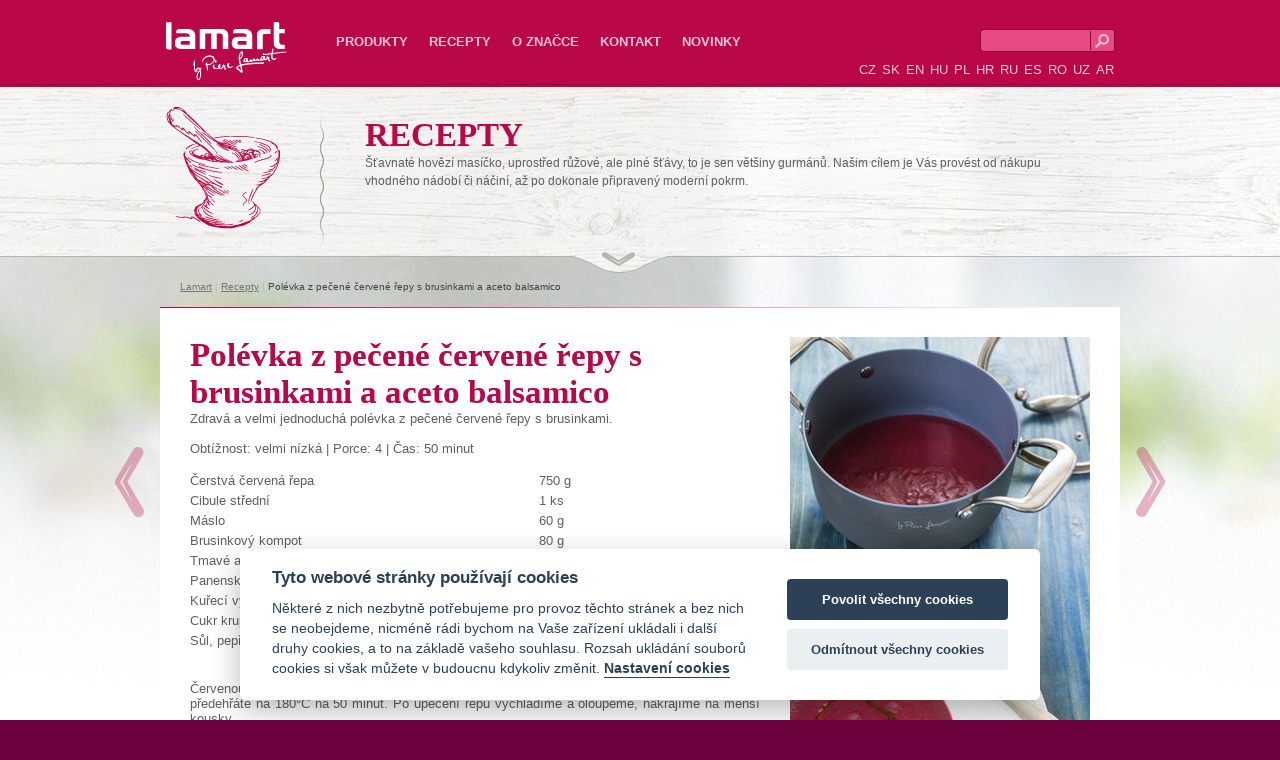

--- FILE ---
content_type: text/html; charset=utf-8
request_url: https://www.lamart.cz/polevka-z-pecene-repy
body_size: 14020
content:
<!DOCTYPE html PUBLIC "-//W3C//DTD XHTML 1.0 Strict//EN" "http://www.w3.org/TR/xhtml1/DTD/xhtml1-strict.dtd">
<html xmlns="http://www.w3.org/1999/xhtml" >
<head id="head"><title>
	Recepty | Pol&#233;vka z pečen&#233; červen&#233; řepy s brusinkami a aceto balsamico | Lamart
</title><meta name="description" content="Recepty Lamart - Zdravá a velmi jednoduchá polévka z pečené červené řepy s brusinkami. Červenou řepu velikosti tenisového míčku omyjeme, dáme na pekáč a vložíme do trouby předehřáté na 180°C na 50 minut. " /> 
<meta http-equiv="content-type" content="text/html; charset=UTF-8" /> 
<meta http-equiv="pragma" content="no-cache" /> 
<meta http-equiv="content-style-type" content="text/css" /> 
<meta http-equiv="content-script-type" content="text/javascript" /> 
<meta name="keywords" content="recepty, lamart, řepa, červená řepa, pečená řepa, polévka" /> 
<link href="/CMSPages/GetResource.ashx?stylesheetname=Lamart" type="text/css" rel="stylesheet"/> 
<!-- Google Tag Manager -->
<script>(function(w,d,s,l,i){w[l]=w[l]||[];w[l].push({'gtm.start':
new Date().getTime(),event:'gtm.js'});var f=d.getElementsByTagName(s)[0],
j=d.createElement(s),dl=l!='dataLayer'?'&l='+l:'';j.async=true;j.src=
'https://www.googletagmanager.com/gtm.js?id='+i+dl;f.parentNode.insertBefore(j,f);
})(window,document,'script','dataLayer','GTM-P53FW2');</script>
<!-- End Google Tag Manager -->
<meta name="author" content="Lamart" />
<meta name="robots" content="all, follow" />
<meta name="facebook-domain-verification" content="tnxul37emr97hlsx95kyi7fpfnkl2b" />
<meta name="facebook-domain-verification" content="zmdj3xtte2ladoqak7cehoufgavzme" />
<meta name="facebook-domain-verification" content="dujvbj9xhpw0foz45nh3mwba3f0ete" />
<meta name="facebook-domain-verification" content="t5ghia2n4azzkfrmj8sdvnqjs6lngr" />
<meta name="facebook-domain-verification" content="4ezxmfb4cvvj6rx64sqwhbf82kyygv" />
 
<script src="/CMSPages/GetResource.ashx?scriptfile=%7e%2fCMSScripts%2fjquery%2fjquery-core.js" type="text/javascript"></script><script src="//ajax.googleapis.com/ajax/libs/jquery/1/jquery.min.js"></script>
<script type="text/javascript" src="/CMSScripts/highslide/highslide-full.js"></script>
<link rel="stylesheet" type="text/css" href="/CMSScripts/highslide/highslide.css" />
<script type="text/javascript" src="/CMSScripts/functions.js"></script>
<link href="/CMSPages/GetResource.ashx?stylesheetname=Lamart_print" type="text/css" rel="stylesheet" media="print"/> <link href="/CMSPages/GetResource.ashx?stylesheetname=Lamart_cs-CZ" type="text/css" rel="stylesheet"/> 
<!--
<script>
  (function(i,s,o,g,r,a,m){i['GoogleAnalyticsObject']=r;i[r]=i[r]||function(){
  (i[r].q=i[r].q||[]).push(arguments)},i[r].l=1*new Date();a=s.createElement(o),
  m=s.getElementsByTagName(o)[0];a.async=1;a.src=g;m.parentNode.insertBefore(a,m)
  })(window,document,'script','//www.google-analytics.com/analytics.js','ga');

  ga('create', 'UA-44217435-1', 'lamart.cz');
  ga('send', 'pageview');

</script>
-->
</head>
<body class="LTR Safari Chrome Safari131 Chrome131 CSCZ ContentBody" >
<!-- Google Tag Manager (noscript) -->
<noscript><iframe src="https://www.googletagmanager.com/ns.html?id=GTM-GTM-P53FW2"
height="0" width="0" style="display:none;visibility:hidden"></iframe></noscript>
<!-- End Google Tag Manager (noscript) -->

    <form method="post" action="/polevka-z-pecene-repy.aspx" id="form">
<div class="aspNetHidden">
<input type="hidden" name="manScript_HiddenField" id="manScript_HiddenField" value="" />
<input type="hidden" name="__EVENTTARGET" id="__EVENTTARGET" value="" />
<input type="hidden" name="__EVENTARGUMENT" id="__EVENTARGUMENT" value="" />

</div>

<script type="text/javascript">
//<![CDATA[
var theForm = document.forms['form'];
if (!theForm) {
    theForm = document.form;
}
function __doPostBack(eventTarget, eventArgument) {
    if (!theForm.onsubmit || (theForm.onsubmit() != false)) {
        theForm.__EVENTTARGET.value = eventTarget;
        theForm.__EVENTARGUMENT.value = eventArgument;
        theForm.submit();
    }
}
//]]>
</script>


<script src="/WebResource.axd?d=uRyTu-8CFCJ2ma_D9dhfaHx4OJa2Tx9spatfj4ALCpPF4nj08k4ss__S8xUFgbWuEULYHr8bgSynF6x2KvG7P-sDlmlreiBsw43N5PLF0CM1&amp;t=638901613900000000" type="text/javascript"></script>

<input type="hidden" name="lng" id="lng" value="cs-CZ" />
<script type="text/javascript">
	//<![CDATA[

function PM_Postback(param) { if (window.top.HideScreenLockWarningAndSync) { window.top.HideScreenLockWarningAndSync(1080); }__doPostBack('m',param); }
function PM_Callback(param, callback, ctx) { if (window.top.HideScreenLockWarningAndSync) { window.top.HideScreenLockWarningAndSync(1080); }WebForm_DoCallback('m',param,callback,ctx,null,true); }
//]]>
</script>
<script src="/ScriptResource.axd?d=L4ZFwg_K6rIumP81WZ_Ga1UzdrTSqBImzoEl3S3MvWnkE4D3nOuLMGXkCt9WQA8FmAdF0sFCnmXIQpx_BxlPef3w3k0LZd7Qvh8IYLOW91WJTdFf_VcQ8STiyfFuNpbI0&amp;t=3a1336b1" type="text/javascript"></script>
<script src="/ScriptResource.axd?d=cziKtZPYhBNXEciVX90k3_ZjzRFp7wml15u-BhRY0y7FokfnLUma2Oy3HA2wsSrSplb4E_wiL7pTmut5-lx7diXxL-iAOIFVTaK0IYxim7MQYkbXqL4pub7kwdIN0gcaRMrB_n4PMNUTHxSY50mfHA2&amp;t=3a1336b1" type="text/javascript"></script>
<div class="aspNetHidden">

	<input type="hidden" name="__VIEWSTATEGENERATOR" id="__VIEWSTATEGENERATOR" value="A5343185" />
	<input type="hidden" name="__SCROLLPOSITIONX" id="__SCROLLPOSITIONX" value="0" />
	<input type="hidden" name="__SCROLLPOSITIONY" id="__SCROLLPOSITIONY" value="0" />
</div>
    <script type="text/javascript">
//<![CDATA[
Sys.WebForms.PageRequestManager._initialize('manScript', 'form', ['tctxM',''], [], [], 90, '');
//]]>
</script>
<div id="CMSHeaderDiv">
	<!-- -->
</div>
    <div id="ctxM">

</div>
    

<div id="fb-root"></div>
<script>(function(d, s, id) {
  var js, fjs = d.getElementsByTagName(s)[0];
  if (d.getElementById(id)) return;
  js = d.createElement(s); js.id = id;
  js.src = "//connect.facebook.net/cs_CZ/all.js#xfbml=1";
  fjs.parentNode.insertBefore(js, fjs);
}(document, 'script', 'facebook-jssdk'));</script>
<div class="header">
    <div class="header_in">
        <a href="/" class="logo">Lamart<span></span></a>
        <ul class="topmenu">

<li>
    <a href="/produkty">Produkty</a>
<div class="submenu"><div class="submenu_in">

<div>
    <strong><a href="/vareni">Vařen&#237;</a></strong>
<ul>
<li>
    <a href="/nadobi-hrnce-rendliky">N&#225;dob&#237; - hrnce, rendl&#237;ky</a>
</li>    <li>
    <a href="/sady-nadobi">Sady n&#225;dob&#237;</a>
</li>    <li>
    <a href="/panve-panve-s-poklici">P&#225;nve, p&#225;nve s poklic&#237;</a>
</li>    <li>
    <a href="/tlakove_hrnce">Tlakov&#233; hrnce</a>
</li>    
</ul>    
</div>    
<div>
    <strong><a href="/grilovani-peceni">Grilov&#225;n&#237; a pečen&#237;</a></strong>
<ul>
<li>
    <a href="/formy-plechy-valy">Formy, plechy, v&#225;ly</a>
</li>    <li>
    <a href="/pekace-a-zapekaci-misy">Pek&#225;če a zap&#233;kac&#237; m&#237;sy</a>
</li>    <li>
    <a href="/grilovani">Grilov&#225;n&#237;</a>
</li>    
</ul>    
</div>    
<div>
    <strong><a href="/priprava-napoju">Př&#237;prava n&#225;pojů</a></strong>
<ul>
<li>
    <a href="/konvice-na-caj-a-kavu">Konvice na čaj a k&#225;vu</a>
</li>    <li>
    <a href="/sportovni-lahve">Sportovn&#237; lahve</a>
</li>    <li>
    <a href="/termosky">Termosky</a>
</li>    
</ul>    
</div>    
<div>
    <strong><a href="/zpracovani-potravin">Zpracov&#225;n&#237; potravin</a></strong>
<ul>
<li>
    <a href="/kuchynske-nacini">Kuchyňsk&#233; n&#225;čin&#237;</a>
</li>    <li>
    <a href="/noze-bloky-na-noze">Nože, bloky na nože, pomůcky</a>
</li>    <li>
    <a href="/jidelni-pribory">Př&#237;bory</a>
</li>    <li>
    <a href="/korenky">Kořenky, ml&#253;nky </a>
</li>    <li>
    <a href="/kuchynske-doplnky">Kuchyňsk&#233; doplňky</a>
</li>    <li>
    <a href="/talire-hrnky-sklenice">Tal&#237;ře, hrnky, sklenice</a>
</li>    <li>
    <a href="/plastove-doplnky">Plastov&#233; doplňky</a>
</li>    
</ul>    
</div>    
<div>
    <strong><a href="/bytove-doplnky">Bytov&#233; doplňky</a></strong>
<ul>
<li>
    <a href="/bytove-doplnky/suseni">Sušen&#237;</a>
</li>    <li>
    <a href="/zehleni">Žehlen&#237;</a>
</li>    <li>
    <a href="/uklid">&#218;klid</a>
</li>    <li>
    <a href="/nerezove-kose">Nerezov&#233; koše</a>
</li>    
</ul>    
</div>    
<br class="cleaner" /></div></div>
</li>    
<li>
    <a href="/recepty">Recepty</a>

</li>    
<li>
    <a href="/o-znacce">O značce</a>

</li>    
<li>
    <a href="/kontakty">Kontakt</a>

</li>    
<li class="last">
    <a href="/ujdonsagok">Novinky</a>

</li>    
</ul>
        <div class="header_right">
          <div id="p_lt_ctl01_SearchBox_pnlSearch" onkeypress="javascript:return WebForm_FireDefaultButton(event, &#39;p_lt_ctl01_SearchBox_btnImageButton&#39;)">
	
<fieldset>
  <label for="p_lt_ctl01_SearchBox_txtWord" id="p_lt_ctl01_SearchBox_lblSearch" style="display:none;">Hledat:</label>
    <input name="p$lt$ctl01$SearchBox$txtWord" type="text" maxlength="1000" id="p_lt_ctl01_SearchBox_txtWord" class="search" />
    
    <input type="image" name="p$lt$ctl01$SearchBox$btnImageButton" id="p_lt_ctl01_SearchBox_btnImageButton" src="/App_Themes/Lamart/lupa.png" alt="Vyhledat" />
<br class="cleaner" />
</fieldset>    
  
</div>
<br class="cleaner"/>
          <ul class="lang">
            
              <li><a href="http://www.lamart.cz/polevka-z-pecene-repy">CZ</a></li>
              <li><a href="http://www.lamart.sk/polievka-z-pecenej-repy-1">SK</a></li>
              <li><a href="http://www.lamartpots.eu/polevka-z-pecene-repy">EN</a></li>
              <li><a href="http://www.lamart.hu/polevka-z-pecene-repy">HU</a></li>
              <li><a href="http://www.lamartpots.pl/polevka-z-pecene-repy">PL</a></li>
              <li><a href="http://www.lamart.com.hr/polevka-z-pecene-repy">HR</a></li>
              <li><a href="http://www.lamart.uz/polevka-z-pecene-repy">RU</a></li>
              <li><a href="http://www.lamart.es/polevka-z-pecene-repy">ES</a></li>
              <li><a href="http://www.lamart.ro/polevka-z-pecene-repy">RO</a></li>
              <li><a href="http://www.lamart.uz/polevka-z-pecene-repy">UZ</a></li>
              <li><a href="http://arabic.lamartpots.com/polevka-z-pecene-repy">AR</a></li>
            
          </ul>
      </div>        
    </div>        
</div>


<div class="katalog">
  <div class="katalog_popis">
    <div class="katalog_popis_in">
      <div class="popis_kategorie">
<h1>RECEPTY



</h1><p>Šťavnaté hovězí masíčko, uprostřed růžové, ale plné šťávy, to je sen většiny gurmánů. Našim cílem je Vás provést od nákupu vhodného nádobí či náčiní, až po dokonale připravený moderní pokrm.



</p>
</div><img id="p_lt_ctl02_pageplaceholder_p_lt_ctl00_EditableImage_ucEditableImage_imgImage" src="/getattachment/Recepty-nove/rendlik.png.aspx" alt="" />

<br class="cleaner" />
    </div>  
  </div>  
  <div class="katalog_in nizky">
    <div class="breadcrumbs"><a href="/">Lamart</a> | <a href="/recepty" class="CMSBreadCrumbsLink">Recepty</a>  |  <span  class="CMSBreadCrumbsCurrentItem">Pol&#233;vka z pečen&#233; červen&#233; řepy s brusinkami a aceto balsamico</span>
</div>

<img src="/App_Themes/Lamart/logo_recept.png" alt="" class="logo_recept" />
<div class="recept_novy">
  <a href="/getattachment/2911d1aa-ec3b-4c35-88dc-cbc5afc2683e/Polevka-z-pecene-cervene-repy-s-brusinkami-a-aceto.aspx" onclick="return hs.expand(this)" id="thumb1"><img src="/getattachment/2911d1aa-ec3b-4c35-88dc-cbc5afc2683e/Polevka-z-pecene-cervene-repy-s-brusinkami-a-aceto.aspx?width=300" alt="Polévka z pečené červené řepy s brusinkami a aceto balsamico" /><span>Zobrazit galerii</span></a>
  <h1>Polévka z pečené červené řepy s brusinkami a aceto balsamico</h1>
  <div>Zdravá a velmi jednoduchá polévka z pečené červené řepy s brusinkami.<br />
<br />
</div>
  <p>Obtížnost: velmi nízká | Porce: 4 | Čas: 50 minut</p>
  <br />
  <div><table border="0" cellpadding="0" cellspacing="0" style="width: 500px;" width="371">
	<colgroup>
		<col />
		<col />
	</colgroup>
	<tbody>
		<tr height="20">
			<td align="left" height="20" style="height:20px;width:259px;">
				Čerstvá červená řepa</td>
			<td align="left" style="width:112px;">
				750 g</td>
		</tr>
		<tr height="20">
			<td align="left" height="20" style="height:20px;">
				Cibule střední</td>
			<td align="left">
				1 ks</td>
		</tr>
		<tr height="20">
			<td align="left" height="20" style="height:20px;">
				Máslo</td>
			<td align="left">
				60 g</td>
		</tr>
		<tr height="20">
			<td align="left" height="20" style="height:20px;">
				Brusinkový kompot</td>
			<td align="left">
				80 g</td>
		</tr>
		<tr height="20">
			<td align="left" height="20" style="height:20px;">
				Tmavé aceto balsamico</td>
			<td align="left">
				70 ml</td>
		</tr>
		<tr height="20">
			<td align="left" height="20" style="height:20px;">
				Panenský olivový olej</td>
			<td align="left">
				70 ml</td>
		</tr>
		<tr height="20">
			<td align="left" height="20" style="height:20px;">
				Kuřecí vývar</td>
			<td align="left">
				1 l</td>
		</tr>
		<tr height="20">
			<td align="left" height="20" style="height:20px;">
				Cukr krupice</td>
			<td align="left">
				2&nbsp; lžíce</td>
		</tr>
		<tr height="20">
			<td align="left" height="20" style="height:20px;">
				Sůl, pepř</td>
			<td align="left">
				dle chuti</td>
		</tr>
	</tbody>
</table>
<br />
<br />
</div>
  <div><div style="text-align: justify;">
	Červenou řepu velikosti tenisového míčku omyjeme, dáme na pekáč a vložíme do trouby předehřáté na 180&deg;C na 50 minut. Po upečení řepu vychladíme a oloupeme, nakrájíme na menší kousky.<br />
	<br />
	V rendlíku rozehřejeme máslo, olivový olej, přidáme nadrobno nakrájenou cibuli, kterou jen zesklovatíme. Přidáme aceto balsamico, cukr a necháme zkaramelizovat. Přidáme nakrájenou řepu, zalijeme vývarem, osolíme, opepříme a na mírném ohni vaříme 10 minut.<br />
	<br />
	Poté nalijeme do mixéru nebo tyčovým mixérem vymixujeme v krémovou polévku. Dle potřeby dochutíme solí, cukrem.</div>
<br />
</div>
  <div><strong>Polévku nalijeme do hezkého, předehřátého talíře. Zdobíme brusinkovým kompotem, smetanou a olivovým olejem.</strong><br />
<br />
</div>
  <div>- řepa po upečení Vám přidá intenzivnější chuť polévky, bude chutnější<br />
- řepu před pečením nikdy neloupejte, oloupáním před tepelnou úpravou ztratíte barvu ale i chuť<br />
- v průběhu pečení do řepy nepíchejte<br />
- nepoužívejte řepu, která je větší než tenisový míček, má v sobě hodně vody a málo chuti<br />
- tmavé aceto balsamico můžete nahradit červeným vinným octem<br />
- v sezóně čerstvých brusinek použijte místo kompotovaných, můžete i sušené</div><br class="cleaner" />
  <a href='/Recepty-nove/Polevka-z-listoveho-spenatu' title='Polévka z listového špenátu' class='previous'>&nbsp;</a>
  <a href='/Recepty-nove/Ve-veprovem-sadle-smazene-mackane-brambory-v-krupa' title='Ve vepřovém sádle smažené mačkané brambory v křupavé strouhance' class='next'>&nbsp;</a>
  <a href="javascript:window.print()" onclick="_gaq.push(['_trackEvent', ‘print’, ‘tisk-receptu’]);" class="print">Vytisknout recept</a>
  <br class="cleaner" />
</div>

<div class="fb-like" data-href="https://lamart.cz/polevka-z-pecene-repy" data-width="450" data-send="True" data-layout="standard" data-show-faces="True" data-action="like" data-colorscheme="light"></div>
<div class="doporucene_produkty">
  <h2>Pro přípravu můžete použít</h2>

<a href="/kucharsky-nuz/lt2066" class="zbozi">
    <img src="/getattachment/d4449ea1-cfc1-4aa6-b96b-1ea3ae3f656a/.aspx?width=110" alt="KANT LT2066" /> 
    <span class="h3"><b>KANT</b><br /><span>LT2066</span></span>
</a>

<br class="cleaner" />
</div>
<div class="hidden-container">
<a href="/getattachment/8a6ab90d-5828-4cf0-8ea8-6767c1c0dca8/2-Polevka-z-pecene-repy-s-brusinkami-a-aceto-balsa.aspx" class="highslide" onclick="return hs.expand(this, { thumbnailId: 'thumb1' })"></a><a href="/getattachment/0a5138b8-147b-43b9-981a-9793122499f9/2-Polevka-z-pecene-repy-s-brusinkami-a-aceto-b-(1).aspx" class="highslide" onclick="return hs.expand(this, { thumbnailId: 'thumb1' })"></a>
</div>

  </div>
</div>
<div class="philco">
  <div class="philco_in">
    <div class="text_philco"><h2>
	LAMART DOPORUČUJE SPOTŘEBIČE PHILCO</h2>
<p>
	Moderní vzhled, špičkové technologie a vysoký uživatelský komfort jsou klíčovými prvky trub značky Philco. Vaření nikdy nebylo snadnější. Od oblíbené pochoutky Vás nyní budou dělit pouze doteky. Stačí zvolit příslušnou funkci na displeji a vše probíhá tak jak má, aniž byste potřebovali kuchařku.</p>
<a href="http://www.philco.cz" target="_blank">Prohlédnout spotřebiče Philco &gt;</a>



</div>
  </div>
</div>
<div class="footer">
    <div class="footer_in">
        <div class="fb">
            <a href="https://www.facebook.com/lamart.cz " target="_blank""><img src="/App_Themes/Lamart/fb.png" width="27" height="26" alt="FB"/></a>
          <a href="https://www.youtube.com/@pierelamart428  " target="_blank""><img src="/App_Themes/Lamart/yt.png" width="32" height="26" alt="FB"/></a>
          <!--<p>&nbsp;</p><br/> 
            <div class="fb-like" data-href="https://www.facebook.com/lamart.czlamart.cz" data-width="150" data-layout="button_count" data-show-faces="false" data-send="false"></div>
            <br class="cleaner" /> -->
        </div>
        
	<ul id="menuElem">
		<li><a href="/produkty" >Produkty</a></li>
		<li class="highlighted"><a href="/recepty" >Recepty</a></li>
		<li><a href="/o-znacce" >O značce</a></li>
		<li><a href="/kontakty" >Kontakt</a></li>
		<li><a href="/ujdonsagok" >Novinky</a></li>
	</ul>


    </div>
</div>

    
    

<script type="text/javascript">
//<![CDATA[
(function() {var fn = function() {$get("manScript_HiddenField").value = '';Sys.Application.remove_init(fn);};Sys.Application.add_init(fn);})();//]]>
</script>

<script type="text/javascript">
	//<![CDATA[
if (typeof(Sys.Browser.WebKit) == 'undefined') {
    Sys.Browser.WebKit = {};
}
if (navigator.userAgent.indexOf('WebKit/') > -1) {
    Sys.Browser.agent = Sys.Browser.WebKit;
    Sys.Browser.version = parseFloat(navigator.userAgent.match(/WebKit\/(\d+(\.\d+)?)/)[1]);
    Sys.Browser.name = 'WebKit';
}
//]]>
</script>
<script type="text/javascript">
//<![CDATA[

var callBackFrameUrl='/WebResource.axd?d=-sh_ACqLsN-Quv5eREk_KgT3KyNXbDU7GIxu1KJAeWwui9zKBde16w9tdnXjqhrvSpL44JIMtMis2DNa1vvorxFZgDUW1dFCyHR5LkwEEPY1&t=638901613900000000';
WebForm_InitCallback();//]]>
</script>

<script type="text/javascript">
	//<![CDATA[

$j(document).ready(function() {
	var fbroot = document.getElementById('fb-root'); 
	if(!fbroot) { 
		fbroot = document.createElement('div'); 
		fbroot.id='fb-root'; 
		document.body.insertBefore(fbroot, document.body.firstChild);
	}

	(function(d, s, id) {
		var js, fjs = d.getElementsByTagName(s)[0];
		if (d.getElementById(id)) return;
		js = d.createElement(s); js.id = id;
		js.src = "//connect.facebook.net/en_US/all.js#xfbml=1";
		fjs.parentNode.insertBefore(js, fjs);
	}(document, 'script', 'facebook-jssdk'));
});


//]]>
</script>
<script type="text/javascript">
//<![CDATA[

theForm.oldSubmit = theForm.submit;
theForm.submit = WebForm_SaveScrollPositionSubmit;

theForm.oldOnSubmit = theForm.onsubmit;
theForm.onsubmit = WebForm_SaveScrollPositionOnSubmit;
//]]>
</script>
  <input type="hidden" name="__VIEWSTATE" id="__VIEWSTATE" value="/[base64]/[base64]/[base64]/FvmV0ZSBuYWhyYWRpdCDEjWVydmVuw71tIHZpbm7DvW0gb2N0ZW08YnIgLz4NCi0gdiBzZXrDs27EmyDEjWVyc3R2w71jaCBicnVzaW5layBwb3XFvmlqdGUgbcOtc3RvIGtvbXBvdG92YW7DvWNoLCBtxa/[base64]/Eh5m2GW8PsZ81" />
    <script type="text/javascript"> 
      //<![CDATA[
      if (window.WebForm_InitCallback) { 
        __theFormPostData = '';
        __theFormPostCollection = new Array();
        window.WebForm_InitCallback(); 
      }
      //]]>
    </script>
  </form>
</body>
</html>
